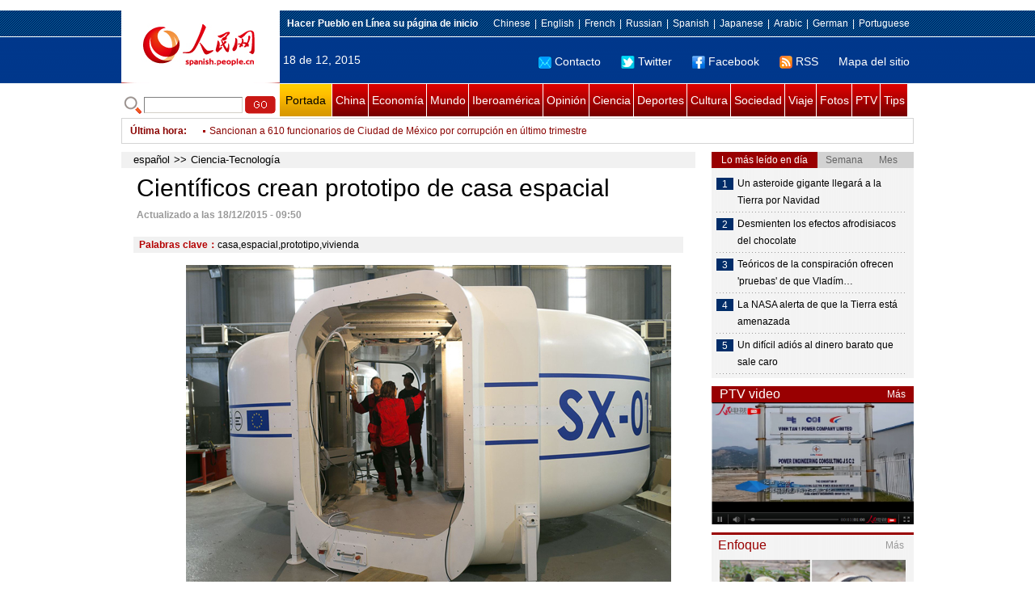

--- FILE ---
content_type: text/html
request_url: http://spanish.people.com.cn/n/2015/1218/c92121-8992397.html
body_size: 10011
content:
<!DOCTYPE html PUBLIC "-//W3C//DTD XHTML 1.0 Transitional//EN" "http://www.w3.org/TR/xhtml1/DTD/xhtml1-transitional.dtd">

<html xmlns="http://www.w3.org/1999/xhtml">

<head>

<meta http-equiv="content-type" content="text/html;charset=UTF-8">

<meta http-equiv="Content-Language" content="utf-8" />

<meta content="all" name="robots" />

<title>Científicos crean prototipo de casa espacial</title>

<meta name="copyright" content="" />

<meta name="description" content="Científicos europeos presentaron esta semana un prototipo de vivienda espacial, como las que podrían instalarse en el futuro en Marte o en la Luna. Es una especie de cápsula desplegable, con dos camas, aseos y un sistema de reciclado del aire y del agua." />

<meta name="keywords" content="casa,espacial,prototipo,vivienda" />

<meta name="filetype" content="0">

<meta name="publishedtype" content="1">

<meta name="pagetype" content="1">

<meta name="catalogs" content="F_92121">

<meta name="contentid" content="F_8992397">

<meta name="publishdate" content="2015-12-18">

<meta name="author" content="F_1005">

<meta name="source" content="">

<meta name="editor" content="F_1005">

<meta name="sourcetype" content="9">

<meta http-equiv="X-UA-Compatible" content="IE=EmulateIE7" />

<link href="/img/2011spanishpd/page.css" type="text/css" rel="stylesheet" media="all" />

<script src="/img/2011spanishpd/list.js" language="javascript" type="text/javascript"></script>

<script src="/img/2011spanishpd/effect.js" language="javascript" type="text/javascript"></script>

<script language="javascript" type="text/javascript">

function addfavor(url,title) {

if(confirm("\n网址："+url+"\n确定添加收藏?")){

var ua = navigator.userAgent.toLowerCase();

if(ua.indexOf("msie 8")>-1){

external.AddToFavoritesBar(url,title);//IE8

}else{

try {

window.external.addFavorite(url, title);

} catch(e) {

try {

window.sidebar.addPanel(title, url, "");//firefox

} catch(e) {

alert("加入收藏失败，请使用Ctrl+D进行添加");

}

}

}

}

return false;

}

</script>

</head>

<body>

<!--ad-->



<!--nav-->

<div class="nav clear">

	<div class="w980 clear">

		<div class="nav01_left fl"><img src="/img/2011spanishpd/images/logo.jpg" alt="" /></div>

    	<div class="nav01_right fr">

        	<p class="one clear"><span><a style=cursor:hand onclick=this.style.behavior='url(#default#homepage)';this.setHomePage('http://spanish.peopledaily.com.cn/')><b>Hacer&nbsp;Pueblo&nbsp;en&nbsp;Línea&nbsp;su&nbsp;página&nbsp;de&nbsp;inicio</b></font></a></span><em><a href="http://www.people.com.cn/" target="_blank">Chinese</a>|<a href="http://english.peopledaily.com.cn/" target="_blank">English</a>|<a href="http://french.peopledaily.com.cn/" target="_blank">French</a>|<a href="http://russian.people.com.cn/" target="_blank">Russian</a>|<a href="http://spanish.peopledaily.com.cn/" target="_blank">Spanish</a>|<a href="http://j.people.com.cn/" target="_blank">Japanese</a>|<a href="http://arabic.people.com.cn/" target="_blank">Arabic</a>|<a href="http://german.people.com.cn/" target="_blank">German</a>|<a href="http://portuguese.people.com.cn/" target="_blank">Portuguese</a></em></p>

            <p class="two clear"><span>18 de 12, 2015</span><em><a href="mailto:master@cnwriter.com.cn"><img src="/img/2011spanishpd/images/icon1.gif" alt="" />Contacto</a></a><a href="http://Twitter.com" target="_blank"><img src="/img/2011spanishpd/images/icon2.gif" alt="" />Twitter</a><a href="www.facebook.com" target="_blank"><img src="/img/2011spanishpd/images/icon3.gif" alt="" />Facebook</a><a href="b" target="_blank"><img src="/img/2011spanishpd/images/icon4.gif" alt="" />RSS</a><a href="http://spanish.peopledaily.com.cn/31616/7783762.html" target="_blank">Mapa del sitio</a></em></p>

        </div>

    </div>

</div>

<div class="w980 nav02 clear">

	<div><form action="http://search.people.com.cn/language/search.do" name="searchForm" method="post"  target="_blank">
	<input type="hidden" name="dateFlag" value="false" />
	<input type="hidden" name="siteName" value="spanish" />
	<input type="hidden" name="pageNum" value="1" />
&nbsp;<img src="/img/2011spanishpd/images/icon5.gif" alt="" />&nbsp;<input name="keyword" id="keyword" type="text" class="one" value="" />&nbsp;<input type="image" name="button" id="button" value="search" src="/img/2011spanishpd/images/icon6.gif" />
</form></div>

    <p><a href="http://spanish.peopledaily.com.cn/" target="_blank" class="one">Portada</a><a href="http://spanish.peopledaily.com.cn/31621/index.html" target="_blank">China</a><a href="http://spanish.peopledaily.com.cn/31620/index.html" target="_blank">Economía</a><a href="http://spanish.peopledaily.com.cn/31618/index.html" target="_blank">Mundo</a><a href="http://spanish.peopledaily.com.cn/31617/index.html" target="_blank">Iberoamérica</a><a href="http://spanish.peopledaily.com.cn/31619/index.html" target="_blank">Opinión</a><a href="http://spanish.peopledaily.com.cn//92121/index.html" target="_blank">Ciencia</a><a href="http://spanish.peopledaily.com.cn/31615/index.html" target="_blank">Deportes</a><a href="http://spanish.peopledaily.com.cn//92122/index.html" target="_blank">Cultura</a><a href="http://spanish.peopledaily.com.cn/31614/index.html" target="_blank">Sociedad</a><a href="http://spanish.peopledaily.com.cn/204699/index.html" target="_blank">Viaje</a><a href="http://spanish.peopledaily.com.cn/31613/index.html" target="_blank">Fotos</a><a href="http://spanish.peopledaily.com.cn//101336/index.html" target="_blank">PTV</a><a href="http://spanish.peopledaily.com.cn/205763/index.html" target="_blank">Tips</a></p>

</div>

<!--new-->

<div class="width978 news clear">

	<div class="news_left">

    	<b><a href="http://spanish.peopledaily.com.cn/102262/index.html">&Uacute;ltima hora</a>:&nbsp;&nbsp;</b>
        <div id="listmar">
        	<ul><li><a href='/n/2015/1218/c31620-8992392.html' target=_blank>Christine Lagarde será juzgada por el caso Tapie</a></li>
<li><a href='/n/2015/1218/c31617-8992389.html' target=_blank>El agresor del presidente español Rajoy será internado en un centro de menores</a></li>
<li><a href='/n/2015/1218/c31614-8992375.html' target=_blank>Un error informático afecta a decenas de miles de divorcios en Reino Unido</a></li>
<li><a href='/n/2015/1218/c31618-8992374.html' target=_blank>Francia obliga a las modelos a presentar un certificado médico para poder trabajar</a></li>
<li><a href='/n/2015/1218/c31620-8992361.html' target=_blank>Vuelve a operar principal refinería ecuatoriana tras trabajos de rehabilitación</a></li>
<li><a href='/n/2015/1218/c31617-8992360.html' target=_blank>Ordenan prisión domiciliaria contra banquero brasileño preso por caso Petrobras</a></li>
<li><a href='/n/2015/1218/c31617-8992359.html' target=_blank>Sancionan a 610 funcionarios de Ciudad de México por corrupción en último trimestre</a></li>
<li><a href='/n/2015/1218/c31618-8992357.html' target=_blank>Tribunal ordena juicio de directora de FMI por caso Tapie</a></li>
<li><a href='/n/2015/1218/c31620-8992355.html' target=_blank>Banco Central paraguayo ratifica tasa de interés en 5,75 %</a></li>
<li><a href='/n/2015/1218/c31620-8992353.html' target=_blank>Banco de México aumenta 25 puntos base la tasa de interés interbancaria a un día</a></li>

</ul>
        </div>

    </div>

    <div class="news_right"></div>

    <script type="text/javascript">

	<!--   

	new simpleScroll("listmar",25,10,1);   

	-->

    </script>

</div>

<!--d2-->

<div class="w980 p2_content clearfix">

  	<div class="p2_left d2_left text_left fl">

    	<h6 class="d2_nav2"><a href="http://spanish.peopledaily.com.cn/" class="clink">español</a>&gt;&gt;<a href="http://spanish.peopledaily.com.cn/92121/" class="clink">Ciencia-Tecnología</a></h6>

      	<h1>Científicos crean prototipo de casa espacial</h1>

        <div class="text_1 clear"><span>Actualizado a las 18/12/2015 - 09:50</span></div>

        <div class="text_2 clear"></div>

        <div class="text_3 clear"><b>Palabras clave：</b>casa,espacial,prototipo,vivienda</div>

        <div class="text_4 clear"><table width='450' cellspacing=0 cellpadding=3 align=center><tr><td align='center'><img src="/NMediaFile/2015/1218/FOREIGN201512180949000217466804822.jpg" alt="Científicos crean prototipo de casa espacial"></td></tr><tr><td class="picdesc" align=center><font color='#000000'>Científicos crean prototipo de casa espacial</font></td></tr></table></div>

        <p>
	Fuente:agencias</p>
<p>
	<strong>ESTRASBURGO,FRANCIA,18/12/2015(El Pueblo en Línea)-</strong>Científicos europeos presentaron esta semana un prototipo de vivienda espacial, como las que podrían instalarse en el futuro en Marte o en la Luna. Es una especie de cápsula desplegable, con dos camas, aseos y un sistema de reciclado del aire y del agua.</p>
<p>
	El SHEE, acrónimo en inglés de hábitat autodesplegable para entornos extremos, es algo así como una casa prefabricada de 5.5 toneladas, capaz de viajar en una lanzadera espacial para desplegarse en unos minutos nada más tocar suelo en otro planeta.</p>
<p>
	Puede albergar, en 17 a 18 m2 y 50 m3, dos astronautas completamente autónomos durante dos semanas, explicaron sus diseñadores, que viajaron a Estrasburgo para presentar su creación.</p>
<p>
	Este proyecto costó dos millones de euros financiados en un 75% por la Unión Europea (UE).</p>
<p>
	El prototipo no está pensado para instalarlo en Marte: ni sus paredes de fibra de vidrio y resina ni su impermeabilidad se ajustan a las normas de un viaje interplanetario. Tampoco está equipado con una esclusa de entrada y de salida para las escafandras, algo indispensable para Marte, explica Jérémi Gancet, experto en robótica, que trabajó en este proyecto para la compañía belga Space Applications Services.</p>
<p>
	Como consecuencia, "por el momento, se aspira a probar el SHEE en la Tierra, en entornos aislados y hostiles", afirma Virginie Taillebot, ingeniera de Comex, una empresa francesa especializada en tecnología submarina. Su trabajo consistió en contribuir a la regulación del agua, de la temperatura y de la atmósfera.</p>
<p>
	La cápsula también puede resultar útil, según Taillebot, para, por ejemplo, las zonas golpeadas por desastres naturales, hasta las que puede transportarse por helicóptero.</p>
<p>
	Pero por encima de todo, lo que los diseñadores tienen en mente es el espacio.</p>
<p>
	En pocos meses el prototipo se instalará varias semanas en la zona de Río Tinto, en Huelva, en el sur de España, para simular una experiencia en Marte.</p>
<p>
	Los creadores del SHEE confían además en que la Agencia Espacial Europea (ESA) lo use para misiones de entrenamiento de sus astronautas.</p>
<p>
	Por su lado, la NASA estadounidense realiza investigaciones sobre módulos habitables, con la perspectiva de misiones a la Luna o a Marte, programadas para 2030.</p>
<p>
	Unos proyectos "complementarios, más que rivales", según Gancet, un ingeniero belga que esboza las eventuales condiciones para una aplicación en el espacio.</p>
<p>
	Habría que instalar, dice, varios módulos SHEE, conectados los unos con los otros, formando una especie de aldea en el planeta rojo, en el que los astronautas pasarían por lo menos unos meses. Y habría que reflexionar sobre cómo colocar, a su lado, depósitos de agua, comida y energía suficientes para cubrir sus necesidades.</p>


        <div class="text_4 clear"></div>
        
        <div class="ipc_none clearfix">
        <ul class="ipc_none_pic01 clear clearfix"><li><a href="/n/2015/1207/c31614-8986858.html" target="_blank"><img src="/NMediaFile/2015/1207/FOREIGN201512071355000553233733434.jpg" width="160" height="105" alt="Un chef cocina cientos de platos para su esposa"></a><a href="/n/2015/1207/c31614-8986858.html" target="_blank">Un chef cocina cientos de platos para su esposa</a></li>
<li><a href="/n/2015/1207/c92121-8986772.html" target="_blank"><img src="/NMediaFile/2015/1207/FOREIGN201512071020000289475958878.jpg" width="160" height="105" alt="Zuckerberg defiende que no &#13;es un tramposo"></a><a href="/n/2015/1207/c92121-8986772.html" target="_blank">Zuckerberg defiende que no 
es un tramposo</a></li>
<li><a href="/n/2015/1207/c92121-8986725.html" target="_blank"><img src="/NMediaFile/2015/1207/FOREIGN201512070932000284600449338.jpg" width="160" height="105" alt="Un niño ciego aprende construye robots"></a><a href="/n/2015/1207/c92121-8986725.html" target="_blank">Un niño ciego aprende construye robots</a></li>
<li><a href="/n/2015/1125/c92122-8981822.html" target="_blank"><img src="/NMediaFile/2015/1125/FOREIGN201511251552000267302608934.jpg" width="160" height="105" alt="Estudiantes de la tercera edad posan en hermosos Qipaos"></a><a href="/n/2015/1125/c92122-8981822.html" target="_blank">Estudiantes de la tercera edad posan en hermosos Qipaos</a></li>
<li><a href="/n/2015/1204/c31614-8986050.html" target="_blank"><img src="/NMediaFile/2015/1204/FOREIGN201512041559000029232220658.jpg" width="160" height="105" alt="12 historias que nos tocaron el corazón durante el 2015&#13;"></a><a href="/n/2015/1204/c31614-8986050.html" target="_blank">12 historias que nos tocaron el corazón durante el 2015
</a></li>
<li><a href="/n/2015/1204/c92121-8986058.html" target="_blank"><img src="/NMediaFile/2015/1204/FOREIGN201512041607000568674885752.jpg" width="160" height="105" alt="Los 15 más poderosos del sector tecnológico"></a><a href="/n/2015/1204/c92121-8986058.html" target="_blank">Los 15 más poderosos del sector tecnológico</a></li>
<li><a href="/n/2015/1127/c92122-8982932.html" target="_blank"><img src="/NMediaFile/2015/1127/FOREIGN201511271558000041763100636.jpg" width="160" height="105" alt="Las piernas fememinas más hermosas de China se reunen en Xiamen"></a><a href="/n/2015/1127/c92122-8982932.html" target="_blank">Las piernas fememinas más hermosas de China se reunen en Xiamen</a></li>
<li><a href="/n/2015/1203/c92122-8985391.html" target="_blank"><img src="/NMediaFile/2015/1203/FOREIGN201512031448000323440796534.jpg" width="160" height="105" alt="Una carta de Mao Zedong dirigida a Clement Attlee&#13; se subastará en Reino Unido"></a><a href="/n/2015/1203/c92122-8985391.html" target="_blank">Una carta de Mao Zedong dirigida a Clement Attlee
 se subastará en Reino Unido</a></li>
<li><a href="/n/2015/1204/c92122-8985937.html" target="_blank"><img src="/NMediaFile/2015/1204/FOREIGN201512041330000220390847299.jpg" width="160" height="105" alt="Seis consejos para deshacerse del frío en invierno"></a><a href="/n/2015/1204/c92122-8985937.html" target="_blank">Seis consejos para deshacerse del frío en invierno</a></li>
</ul>
        </div>

        <div class="pt10 text_5 clear"><a href="#" onclick="window.print();"><img src="/img/2011spanishpd/images/icon8.gif" alt="" />Imprimir</a><a href="javascript:;" onclick="javascript:addfavor('/n/2015/1218/c92121-8992397.html

','Científicos&nbsp;crean&nbsp;prototipo&nbsp;de&nbsp;casa&nbsp;espacial');"><img src="/img/2011spanishpd/images/icon9.gif" alt="" />Favorito</a><a target=_blank href="mailto:spanish@people.cn"><img src="/img/2011spanishpd/images/icon10.gif" alt="" />Corregir</a><a href="mailto:spanish@people.cn"><img src="/img/2011spanishpd/images/icon11.gif" alt="" />e-mail</a><b><a href="http://posts.people.com.cn/bbs_new/app/src/main/?action=list&amp;bid=5662222&amp;channel_id=92121&amp;id=8992397&amp;lang=spanish" target="_blank">Comentarios</a></b></div>

        <div class="p2_3 text_6 clear">

        	<div class="rollBox2 clear">

     			<div class="LeftBotton2" onmousedown="ISL_GoUp2()" onmouseup="ISL_StopUp2()" onmouseout="ISL_StopUp2()"></div>

     			<div class="Cont2" id="ISL_Cont2">

      			<div class="ScrCont2">

       			<div id="List3">

            		<div class="pic2"><a href="/n/2015/1218/c92121-8992397.html" target=_blank><img src="/NMediaFile/2015/1218/FOREIGN201512180949000217466804822.jpg" width="143" height="108" alt="Científicos crean prototipo de casa espacial"/></a><a href="/n/2015/1218/c92121-8992397.html" target=_blank>Científicos crean prototipo de casa espacial</a></div>
<div class="pic2"><a href="/n/2015/1218/c31617-8992389.html" target=_blank><img src="/NMediaFile/2015/1218/FOREIGN201512180932000487400577172.jpg" width="143" height="108" alt="El agresor del presidente español Rajoy será internado en un centro de menores"/></a><a href="/n/2015/1218/c31617-8992389.html" target=_blank>El agresor del presidente español Rajoy será internado en un centro de menores</a></div>
<div class="pic2"><a href="/n/2015/1218/c92121-8992386.html" target=_blank><img src="/NMediaFile/2015/1218/FOREIGN201512180929000111589408781.jpg" width="143" height="108" alt="Nombran a Jeff Williams nueva mano derecha de Tim Cook en Apple"/></a><a href="/n/2015/1218/c92121-8992386.html" target=_blank>Nombran a Jeff Williams nueva mano derecha de Tim Cook en Apple</a></div>
<div class="pic2"><a href="/n/2015/1218/c31618-8992374.html" target=_blank><img src="/NMediaFile/2015/1218/FOREIGN201512180858000493728518268.jpg" width="143" height="108" alt="Francia obliga a las modelos a presentar un certificado médico para poder trabajar"/></a><a href="/n/2015/1218/c31618-8992374.html" target=_blank>Francia obliga a las modelos a presentar un certificado médico para poder trabajar</a></div>
<div class="pic2"><a href="/n/2015/1218/c92121-8992366.html" target=_blank><img src="/NMediaFile/2015/1218/FOREIGN201512180854000418715170543.jpg" width="143" height="108" alt="2016 será el año más caluroso"/></a><a href="/n/2015/1218/c92121-8992366.html" target=_blank>2016 será el año más caluroso</a></div>
<div class="pic2"><a href="/n/2015/1217/c31615-8992081.html" target=_blank><img src="/NMediaFile/2015/1217/FOREIGN201512171617000522954311387.jpg" width="143" height="108" alt="FÚTBOL: Estallan redes sociales por triunfo de River Plate en Japón"/></a><a href="/n/2015/1217/c31615-8992081.html" target=_blank>FÚTBOL: Estallan redes sociales por triunfo de River Plate en Japón</a></div>
<div class="pic2"><a href="/n/2015/1217/c92121-8991964.html" target=_blank><img src="/NMediaFile/2015/1217/FOREIGN201512171429000533632734636.jpg" width="143" height="108" alt="Un asteroide gigante llegará a la Tierra por Navidad"/></a><a href="/n/2015/1217/c92121-8991964.html" target=_blank>Un asteroide gigante llegará a la Tierra por Navidad</a></div>
<div class="pic2"><a href="/n/2015/1217/c31618-8991961.html" target=_blank><img src="/NMediaFile/2015/1217/FOREIGN201512171427000335209795219.jpg" width="143" height="108" alt="Teóricos de la conspiración ofrecen 'pruebas' de que Vladímir Putin es inmortal"/></a><a href="/n/2015/1217/c31618-8991961.html" target=_blank>Teóricos de la conspiración ofrecen 'pruebas' de que Vladímir Putin es inmortal</a></div>
<div class="pic2"><a href="/n/2015/1217/c31617-8991950.html" target=_blank><img src="/NMediaFile/2015/1217/FOREIGN201512171415000512086439624.jpg" width="143" height="108" alt="Golpean al presidente del Gobierno de España durante un acto"/></a><a href="/n/2015/1217/c31617-8991950.html" target=_blank>Golpean al presidente del Gobierno de España durante un acto</a></div>
<div class="pic2"><a href="/n/2015/1217/c92122-8991948.html" target=_blank><img src="/NMediaFile/2015/1217/FOREIGN201512171417000211053324026.jpg" width="143" height="108" alt="Apple recomienda las aplicaciones del Museo del Palacio Imperial"/></a><a href="/n/2015/1217/c92122-8991948.html" target=_blank>Apple recomienda las aplicaciones del Museo del Palacio Imperial</a></div>



            	</div>

				<div id="List4"></div>

      			</div>

				</div>

				<div class="RightBotton2" onmousedown="ISL_GoDown2()" onmouseup="ISL_StopDown2()" onmouseout="ISL_StopDown2()"></div> 

			</div>

        	<script language="javascript" type="text/javascript"> 

<!-- 

//图片滚动列表 mengjia 070816 

var Speed2 = 10; //速度(毫秒) 

var Space2 = 5; //每次移动(px) 

var PageWidth2 = 162; //翻页宽度 

var fill2 = 0; //整体移位 

var MoveLock2 = false; 

var MoveTimeObj2; 

var Comp2 = 0; 

var AutoPlayObj2 = null; 

GetObj("List4").innerHTML = GetObj("List3").innerHTML; 

GetObj('ISL_Cont2').scrollLeft = fill2; 

GetObj("ISL_Cont2").onmouseover = function(){clearInterval(AutoPlayObj2);} 

GetObj("ISL_Cont2").onmouseout = function(){AutoPlay2();} 

AutoPlay2(); 

function GetObj(objName){if(document.getElementById){return eval('document.getElementById("'+objName+'")')}else{return eval('document.all.'+objName)}} 

function AutoPlay2(){ //自动滚动 

clearInterval(AutoPlayObj2); 

AutoPlayObj2 = setInterval('ISL_GoDown2();ISL_StopDown2();',5000); //间隔时间 

} 

function ISL_GoUp2(){ //上翻开始 

if(MoveLock2) return; 

clearInterval(AutoPlayObj2); 

MoveLock2 = true; 

MoveTimeObj2 = setInterval('ISL_ScrUp2();',Speed2); 

} 

function ISL_StopUp2(){ //上翻停止 

clearInterval(MoveTimeObj2); 

if(GetObj('ISL_Cont2').scrollLeft % PageWidth2 - fill2 != 0){ 

Comp2 = fill2 - (GetObj('ISL_Cont2').scrollLeft % PageWidth2); 

CompScr2(); 

}else{ 

MoveLock2 = false; 

} 

AutoPlay(); 

} 

function ISL_ScrUp2(){ //上翻动作 

if(GetObj('ISL_Cont2').scrollLeft <= 0){GetObj('ISL_Cont2').scrollLeft = GetObj('ISL_Cont2').scrollLeft + GetObj('List3').offsetWidth} 

GetObj('ISL_Cont2').scrollLeft -= Space2 ; 

} 

function ISL_GoDown2(){ //下翻 

clearInterval(MoveTimeObj2); 

if(MoveLock2) return; 

clearInterval(AutoPlayObj2); 

MoveLock2 = true; 

ISL_ScrDown2(); 

MoveTimeObj2 = setInterval('ISL_ScrDown2()',Speed2); 

} 

function ISL_StopDown2(){ //下翻停止 

clearInterval(MoveTimeObj2); 

if(GetObj('ISL_Cont2').scrollLeft % PageWidth2 - fill2 != 0 ){ 

Comp2 = PageWidth2 - GetObj('ISL_Cont2').scrollLeft % PageWidth2 + fill2; 

CompScr2(); 

}else{ 

MoveLock2 = false; 

} 

AutoPlay2(); 

} 

function ISL_ScrDown2(){ //下翻动作 

if(GetObj('ISL_Cont2').scrollLeft >= GetObj('List3').scrollWidth){GetObj('ISL_Cont2').scrollLeft = GetObj('ISL_Cont2').scrollLeft - GetObj('List3').scrollWidth;} 

GetObj('ISL_Cont2').scrollLeft += Space2 ; 

} 

function CompScr2(){ 

var num2; 

if(Comp2 == 0){MoveLock2 = false;return;} 

if(Comp2 < 0){ //上翻 

if(Comp2 < -Space2){ 

   Comp2 += Space2; 

   num2 = Space2; 

}else{ 

   num2 = -Comp2; 

   Comp2 = 0; 

} 

GetObj('ISL_Cont2').scrollLeft -= num2; 

setTimeout('CompScr2()',Speed2); 

}else{ //下翻 

if(Comp2 > Space2){ 

   Comp2 -= Space2; 

   num2 = Space2; 

}else{ 

   num2 = Comp2; 

   Comp2 = 0; 

} 

GetObj('ISL_Cont2').scrollLeft += num2; 

setTimeout('CompScr2()',Speed2); 

} 

} 

//-->

</script>

        </div>

        <div class="text_7 clear">

        	<h3><h3>Noticias relacionadas:</h3></h3>

            <ul class="list_14 clear"><li><a href="/n/2015/1216/c31614-8991360.html" target=_blank>Las&nbsp;grandes&nbsp;ciudades&nbsp;de&nbsp;China&nbsp;siguen&nbsp;reteniendo&nbsp;el&nbsp;talento</a></li><li><a href="/n/2015/1204/c92121-8985895.html" target=_blank>Estudiante&nbsp;desarrolla&nbsp;prototipo&nbsp;para&nbsp;prótesis&nbsp;de&nbsp;mano&nbsp;a&nbsp;bajo&nbsp;costo</a></li><li><a href="/n/2015/1125/c92121-8981644.html" target=_blank>Histórico&nbsp;aterrizaje&nbsp;del&nbsp;primer&nbsp;cohete&nbsp;espacial&nbsp;que&nbsp;se&nbsp;puede&nbsp;reutilizar</a></li><li><a href="/n/2015/1120/c92121-8979559.html" target=_blank>Inventan&nbsp;las&nbsp;zapatillas&nbsp;anti-Lego&nbsp;para&nbsp;andar&nbsp;por&nbsp;casa</a></li><li><a href="/n/2015/1119/c31614-8979053.html" target=_blank>Construyen&nbsp;una&nbsp;“casa&nbsp;de&nbsp;cartas”&nbsp;en&nbsp;China</a></li><li><a href="/n/2015/1113/c92121-8975735.html" target=_blank>Basura&nbsp;espacial&nbsp;caerá&nbsp;de&nbsp;nuevo&nbsp;mañana&nbsp;en&nbsp;la&nbsp;Tierra</a></li><li><a href="/n/2015/1105/c92121-8972112.html" target=_blank>Crean&nbsp;una&nbsp;casa&nbsp;prefabricada&nbsp;que&nbsp;produce&nbsp;más&nbsp;energía&nbsp;de&nbsp;la&nbsp;que&nbsp;consume</a></li><li><a href="/n/2015/1103/c31614-8970836.html" target=_blank>Un&nbsp;padre&nbsp;vende&nbsp;su&nbsp;casa&nbsp;para&nbsp;mostrarle&nbsp;el&nbsp;mundo&nbsp;a&nbsp;su&nbsp;hija</a></li><li><a href="/n/2015/1020/c31614-8964300.html" target=_blank>Una&nbsp;explosión&nbsp;destruye&nbsp;40&nbsp;viviendas&nbsp;en&nbsp;Río&nbsp;de&nbsp;Janeiro</a></li><li><a href="/n/2015/0918/c31621-8952062.html" target=_blank>La&nbsp;casa&nbsp;en&nbsp;la&nbsp;que&nbsp;vivió&nbsp;Xi&nbsp;Jinping&nbsp;es&nbsp;nombrada&nbsp;Casa&nbsp;de&nbsp;Amistad&nbsp;China-EE.UU.&nbsp;y&nbsp;está&nbsp;abierta&nbsp;al&nbsp;público</a></li><li><a href="/n/2015/0908/c92121-8947055.html" target=_blank>Cuatro&nbsp;tecnologías&nbsp;espaciales&nbsp;que&nbsp;podrían&nbsp;cambiar&nbsp;el&nbsp;mundo&nbsp;este&nbsp;siglo</a></li><li><a href="/n/2015/0906/c31618-8946122.html" target=_blank>Premier&nbsp;finlandés&nbsp;ofrece&nbsp;su&nbsp;segunda&nbsp;casa&nbsp;a&nbsp;migrantes</a></li></ul>

        </div>

  	</div>

    <div class="p2_right fr">

    	<div class="clear"><img src="/img/2011spanishpd/images/line250a.gif" alt="" /></div>

    	<div class="ph_list clear">

        	<ol>

            	<li class="one" style="cursor:pointer;" id="ba_1" onmouseover="swapAon(1)">Lo más leído en día</li>

                <li style="cursor:pointer;" id="ba_2" onmouseover="swapAon(2)">Semana</li>

                <li style="cursor:pointer;" id="ba_3" onmouseover="swapAon(3)">Mes</li>

            </ol>

    		<ul id="bb_1" style="display:block;">

				<li><span>1</span><a href="/n/2015/1217/c92121-8991964.html" target="_blank">Un asteroide gigante llegará a la Tierra por Navidad</a></li><li><span>2</span><a href="/n/2015/1217/c31614-8991918.html" target="_blank">Desmienten los efectos afrodisiacos del chocolate</a></li><li><span>3</span><a href="/n/2015/1217/c31618-8991961.html" title="Teóricos de la conspiración ofrecen 'pruebas' de que Vladímir Putin es inmortal" target="_blank">Teóricos de la conspiración ofrecen 'pruebas' de que Vladím…</a></li><li><span>4</span><a href="/n/2015/1217/c92121-8991911.html" target="_blank">La NASA alerta de que la Tierra está amenazada</a></li><li><span>5</span><a href="/n/2015/1217/c31619-8991984.html" target="_blank">Un difícil adiós al dinero barato que sale caro</a></li>

			</ul>

            <ul id="bb_2" style="display:none;">

            	<li><span>1</span><a href="/n/2015/1211/c31614-8989298.html" title="¿Cúales son los principales hábitos chinos que adquieren los residentes extranjeros?" target="_blank">¿Cúales son los principales hábitos chinos que adquieren los residentes extranj…</a></li><li><span>2</span><a href="/n/2015/1211/c92122-8989195.html" target="_blank">Justin Bieber encuentra a la misteriosa chica que lo deslumbró en Instagram</a></li><li><span>3</span><a href="/n/2015/1211/c204699-8989236.html" target="_blank">Periodistas extranjeros visitan Jiangxi</a></li><li><span>4</span><a href="/n/2015/1214/c92122-8990064.html" target="_blank">Mario Vargas Llosa e Isabel Preysler, la pareja del año en España</a></li><li><span>5</span><a href="/n/2015/1214/c31621-8990183.html" target="_blank">Primer UAV anfibio fabricado en China realiza vuelo inaugural</a></li>

			</ul>

            <ul id="bb_3" style="display:none;">

				<li><span>1</span><a href="/n/2015/1211/c31614-8989298.html" title="¿Cúales son los principales hábitos chinos que adquieren los residentes extranjeros?" target="_blank">¿Cúales son los principales hábitos chinos que adquieren los residentes extranj…</a></li><li><span>2</span><a href="/n/2015/1125/c31614-8981801.html" target="_blank">14 sorprendentes alimentos que siempre tiras a la basura</a></li><li><span>3</span><a href="/n/2015/1123/c92121-8980392.html" target="_blank">Huawei presenta una ultrarápida batería que se carga en 2 minutos</a></li><li><span>4</span><a href="/n/2015/1120/c92121-8979652.html" target="_blank">Un nuevo reloj inteligente mide la actividad sexual</a></li><li><span>5</span><a href="/n/2015/1204/c92122-8985937.html" target="_blank">Seis consejos para deshacerse del frío en invierno</a></li>

			</ul>

	    </div>

        <div class="clear"><img src="/img/2011spanishpd/images/line250a.gif" alt="" /></div>

        <h3 class="p2_6 clear"><span>PTV video</span><a href="http://spanish.peopledaily.com.cn//101336/index.html" target="_blank">Más</a></h3>
        <div class="clear"><a href="http://spanish.peopledaily.com.cn/n/2015/1104/c31619-8971662.html" target=_blank><img src="/NMediaFile/2015/1105/FOREIGN201511051937380249056979220.jpg" width="250" height="151" alt="La construcción de grandes proyectos trae el bienestar a los pueblos de China y Vietnam"/></a>
</div>

        <div class="clear"><img src="/img/2011spanishpd/images/line250a.gif" alt="" /></div>

      	<h3 class="p2_4 clear"><span>Enfoque</span><a href="http://spanish.peopledaily.com.cn/100751/index.html" target="_blank">Más</a></h3><p class="p2_7 clear"><a href="/n/2015/1217/c92121-8991844.html" target=_blank><img src="/NMediaFile/2015/1217/FOREIGN201512171035000345971595105.jpg" width="230" height="150" alt="Dos pandas gigantes que el gobierno central regaló a la región administrativa especial de Macao en abril. [Foto/Xinhua]"/></a>


        <ul class="pt10 list_13 clear"><li><a href='/n/2015/1217/c92121-8991844.html' target=_blank>Los pandas prefieren elegir ellos mismos a sus parejas</a></li>
<li><a href='/n/2015/1216/c31614-8991360.html' target=_blank>Las grandes ciudades de China siguen reteniendo el talento</a></li>
<li><a href='/n/2015/1215/c31614-8990740.html' target=_blank>El discurso apócrifo de Tu Youyou que se convirtió en un éxito viral</a></li>
<li><a href='/n/2015/1214/c92122-8990186.html' target=_blank>Análisis de grandes volúmenes de datos orientan sobre moda y tecnología en China</a></li>
<li><a href='/n/2015/1211/c31614-8989298.html' target=_blank>¿Cúales son los principales hábitos chinos que adquieren los residentes extranjeros?</a></li>
<li><a href='/n/2015/1210/c31614-8988713.html' target=_blank>Dos pandas gigantes intentan nueva vida en frío norte de China</a></li>
<li><a href='/n/2015/1209/c31614-8988017.html' target=_blank>La suspensión de las clases en Pekín pone en aprietos a los padres de los estudiantes</a></li>
<li><a href='/n/2015/1208/c31620-8987443.html' target=_blank>Empresas no rentables mantienen sus accionesentre las más cotizadas</a></li>
<li><a href='/n/2015/1207/c31614-8986895.html' target=_blank>Revisarán caso de estudiante de Henan sentenciado por la venta de aves en peligro de extinción</a></li>
<li><a href='/n/2015/1126/c31614-8982378.html' target=_blank>Los comedores universitarios tienen que aumentar su calidad si quieren competir con los servicios externos de entrega de alimentos</a></li>
<li><a href='/n/2015/1113/c92121-8976007.html' target=_blank>Siete logros de las Fuerzas Aéreas de China</a></li>
<li><a href='/n/2015/1109/c31614-8973562.html' target=_blank>Aumenta la demanda de productos para le embarazo en internet</a></li>
<li><a href='/n/2015/1105/c92121-8971884.html' target=_blank>Científicos chinos decodifican lenguaje de pandas</a></li>
<li><a href='/n/2015/1105/c31621-8971879.html' target=_blank>Buques de Armada china visitan por primera vez estación naval en costa este de EEUU</a></li>
<li><a href='/n/2015/1103/c31620-8970889.html' target=_blank>Los 10 principales exportadores de alimentos a China</a></li>
</ul>

		<div class="clear"><img src="/img/2011spanishpd/images/line250a.gif" alt="" /></div>

		<h3 class="p2_4 clear"><span>Columnistas</span><a href="http://spanish.peopledaily.com.cn/204718/index.html" target="_blank">Más</a></h3>
   	  	<ul class="p3_7 clear"><li><a href="/n/2015/0128/c204718-8842599.html" target=_blank><img src="/NMediaFile/2015/0128/FOREIGN201501281918000150634500205.jpg" width="80" height="80" alt="CELAC: Unidad y progreso de América Latina y el Caribe"/></a>CELAC: Unidad y progreso de América Latina y el Caribe</li>
<li><a href="http://spanish.peopledaily.com.cn/n/2014/1229/c92122-8829024.html" target=_blank><img src="/NMediaFile/2014/1229/FOREIGN201412291107212924152605410.jpg" width="80" height="80" alt="Lo más destacado de la cultura iberoamericana en China en 2014"/></a>Lo más destacado de la cultura iberoamericana en China en 2014</li>
</ul>

        <ol class="pb10 p3_8 clear"><li><p><a href="http://spanish.peopledaily.com.cn/32001/312319/index.html" target=_blank><img src="/NMediaFile/2015/1210/FOREIGN201512101318434572472717091.jpg" width="228" height="78"/></a></p></li>
<li><p><a href="http://spanish.peopledaily.com.cn/32001/312074/index.html" target=_blank><img src="/NMediaFile/2015/1029/FOREIGN201510292043367616941511288.jpg" width="228" height="78"/></a></p></li>
<li><p><a href="http://spanish.peopledaily.com.cn/32001/311952/index.html" target=_blank><img src="/NMediaFile/2015/0930/FOREIGN201509301433364755369430621.png" width="228" height="78"/></a></p></li>
<li><p><a href="http://spanish.peopledaily.com.cn/32001/311486/index.html" target=_blank><img src="/NMediaFile/2015/0908/FOREIGN201509080901186197510242431.jpg" width="228" height="78"/></a></p></li>
<li><p><a href="http://spanish.peopledaily.com.cn/32001/311901/index.html" target=_blank><img src="/NMediaFile/2015/0826/FOREIGN201508261036142120187452396.jpg" width="228" height="78"/></a></p></li>
<li><p><a href="http://spanish.peopledaily.com.cn/32001/311834/index.html" target=_blank><img src="/NMediaFile/2015/0724/FOREIGN201507241737191263640513551.jpg" width="228" height="78" alt="1"/></a><a href="http://spanish.peopledaily.com.cn/32001/311834/index.html" target=_blank>1</a></p></li>
</ol>

    </div>

</div>

<!--link-->

<div class="mt10 w980 link_1 clear"><a href="http://spanish.peopledaily.com.cn/" target="_blank">Portada</a><a href="http://spanish.peopledaily.com.cn/31621/index.html" target="_blank">China</a><a href="http://spanish.peopledaily.com.cn/31620/index.html" target="_blank">Economía</a><a href="http://spanish.peopledaily.com.cn/31618/index.html" target="_blank">Mundo</a><a href="http://spanish.peopledaily.com.cn/31617/index.html" target="_blank">Iberoamérica</a><a href="http://spanish.peopledaily.com.cn/31619/index.html" target="_blank">Opinión</a><a href="http://spanish.peopledaily.com.cn//92121/index.html" target="_blank">Ciencia-Tec</a><a href="http://spanish.peopledaily.com.cn/31615/index.html" target="_blank">Deportes</a><a href="http://spanish.peopledaily.com.cn//92122/index.html" target="_blank">Cultura</a><a href="http://spanish.peopledaily.com.cn/31614/index.html" target="_blank">Sociedad</a><a href="http://spanish.peopledaily.com.cn/204699/index.html" target="_blank">Viaje</a><a href="http://spanish.peopledaily.com.cn/31613/index.html" target="_blank">Fotos</a><a href="http://spanish.peopledaily.com.cn//101336/index.html" target="_blank">PTV</a><a href="b" target="_blank">Blogs</a></div>

<div class="w980 link_2 clear"><img src="/img/2011spanishpd/images/link_1.gif" alt="" border="0" usemap="#Map" />

  <map name="Map" id="Map"><area shape="rect" coords="400,11,444,36" href="http://kr.people.com.cn/" target="_blank" alt="" /><area shape="rect" coords="315,9,354,36" href="http://russian.people.com.cn/" target="_blank" alt="" /><area shape="rect" coords="355,9,395,36" href="http://arabic.people.com.cn/" target="_blank" alt="" /><area shape="rect" coords="315,11,354,36" href="#" alt="" /><area shape="rect" coords="255,9,311,36" href="#" alt="" /><area shape="rect" coords="195,8,247,36" href="http://french.peopledaily.com.cn/" target="_blank" alt="" /><area shape="rect" coords="136,7,185,36" href="http://j.people.com.cn/" target="_blank" alt="" /><area shape="rect" coords="85,7,132,36" href="http://english.peopledaily.com.cn/" target="_blank" alt="" />

    <area shape="rect" coords="0,5,31,36" href="http://www.people.com.cn/" target="_blank" alt="人民网" />

    <area shape="rect" coords="39,6,75,36" href="http://www.people.com.cn/BIG5/" target="_blank" alt="" />

  </map>

</div>

<!--copyright-->

<div id="copyright">Copyright: Queda rigurosamente prohibida la redistribución total o parcial de los <br />
contenidos de los servicios de Pueblo en Línea sin el consentimiento expreso suyo. </div>

<script src="/css/2010tianrun/webdig_test.js" language="javascript" type="text/javascript"></script>

<img src="http://58.68.146.44:8000/d.gif?id=8992397" width=0 height=0>

</body>

</html>